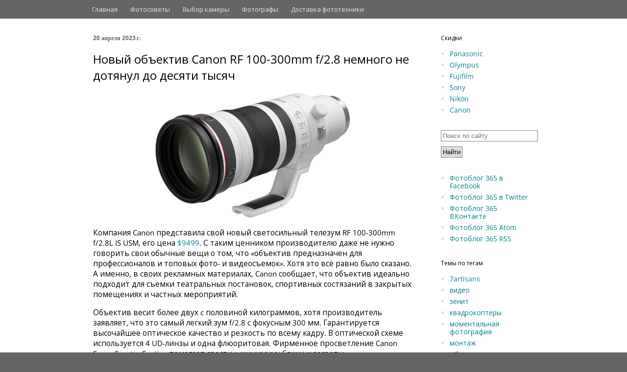

--- FILE ---
content_type: text/html; charset=UTF-8
request_url: https://www.fotoblog365.com/2023/04/canon-rf-100-300mm-f28.html
body_size: 18924
content:
<!DOCTYPE html>
<html class='v2' dir='ltr' lang='ru' xml:lang='ru' xmlns='http://www.w3.org/1999/xhtml' xmlns:b='http://www.google.com/2005/gml/b' xmlns:data='http://www.google.com/2005/gml/data' xmlns:expr='http://www.google.com/2005/gml/expr'>
<head>
<link href='https://www.blogger.com/static/v1/widgets/335934321-css_bundle_v2.css' rel='stylesheet' type='text/css'/>
<meta content='7dfd84d4f0907ddf' name='yandex-verification'/>
<script type='text/javascript'>//<![CDATA[
  cookieOptions = {
    msg: "Наш сайт использует cookies. Просматривая сайт вы соглашаетесь на это.",
    link: "https://www.blogger.com/go/blogspot-cookies",
    close: "Понятно",
    learn: "Подробнее" };
//]]></script>
<!-- TradeDoubler site verification 2863869 -->
<meta content='width=1100' name='viewport'/>
<meta content='ru' http-equiv='Content-Language'/>
<link href='http://www.fotoblog365.com/favicon.ico' rel='shortcut icon'/>
<meta content='text/html; charset=UTF-8' http-equiv='Content-Type'/>
<meta content='blogger' name='generator'/>
<link href='https://www.fotoblog365.com/favicon.ico' rel='icon' type='image/x-icon'/>
<link href='https://www.fotoblog365.com/2023/04/canon-rf-100-300mm-f28.html' rel='canonical'/>
<link rel="alternate" type="application/atom+xml" title="Фотоблог 365 - Atom" href="https://www.fotoblog365.com/feeds/posts/default" />
<link rel="alternate" type="application/rss+xml" title="Фотоблог 365 - RSS" href="https://www.fotoblog365.com/feeds/posts/default?alt=rss" />
<link rel="service.post" type="application/atom+xml" title="Фотоблог 365 - Atom" href="https://www.blogger.com/feeds/686989134264205999/posts/default" />

<link rel="alternate" type="application/atom+xml" title="Фотоблог 365 - Atom" href="https://www.fotoblog365.com/feeds/1839013548578112445/comments/default" />
<!--Can't find substitution for tag [blog.ieCssRetrofitLinks]-->
<link href='https://blogger.googleusercontent.com/img/b/R29vZ2xl/AVvXsEj1s8J7rDdq5evovZZl8aNNPdzaAiygzBO7V_VSDQ_w5-0vKqP2S_MHopEw9-C4OHcycLtZoQjX6v1rauT9_II4GUuQbl26jby0d4xLC9EtGRcQyIMqpnoEnrztCqOhbVzoBtkmeNJX-tCO7W4tMRJgqUaE1UYuNCwAUXgk5xUhnOuW9Nd__BbZayKjjA/s16000/canon100-300-28.jpg' rel='image_src'/>
<meta content='Новый светосильный длиннофокусный ультразум RF 100-300mm f/2.8L IS USM представила компания Canon.' name='description'/>
<meta content='https://www.fotoblog365.com/2023/04/canon-rf-100-300mm-f28.html' property='og:url'/>
<meta content='Новый объектив Canon RF 100-300mm f/2.8 немного не дотянул до десяти тысяч' property='og:title'/>
<meta content='Новый светосильный длиннофокусный ультразум RF 100-300mm f/2.8L IS USM представила компания Canon.' property='og:description'/>
<meta content='https://blogger.googleusercontent.com/img/b/R29vZ2xl/AVvXsEj1s8J7rDdq5evovZZl8aNNPdzaAiygzBO7V_VSDQ_w5-0vKqP2S_MHopEw9-C4OHcycLtZoQjX6v1rauT9_II4GUuQbl26jby0d4xLC9EtGRcQyIMqpnoEnrztCqOhbVzoBtkmeNJX-tCO7W4tMRJgqUaE1UYuNCwAUXgk5xUhnOuW9Nd__BbZayKjjA/w1200-h630-p-k-no-nu/canon100-300-28.jpg' property='og:image'/>
<meta content='18e4859daa' name='verify-admitad'/>
<meta content='700d56e1d0339ded' name='yandex-verification'/>
<link href="//fonts.googleapis.com/css?family=Open+Sans:300,400,600" media="screen" rel="stylesheet" type="text/css">
<title>Новый объектив Canon RF 100-300mm f/2.8 немного не дотянул до десяти тысяч</title>
<style type='text/css'>@font-face{font-family:'Open Sans';font-style:normal;font-weight:400;font-stretch:normal;font-display:swap;src:url(//fonts.gstatic.com/s/opensans/v44/memSYaGs126MiZpBA-UvWbX2vVnXBbObj2OVZyOOSr4dVJWUgsjZ0B4gaVc.ttf)format('truetype');}@font-face{font-family:'Open Sans';font-style:normal;font-weight:700;font-stretch:normal;font-display:swap;src:url(//fonts.gstatic.com/s/opensans/v44/memSYaGs126MiZpBA-UvWbX2vVnXBbObj2OVZyOOSr4dVJWUgsg-1x4gaVc.ttf)format('truetype');}</style>
<style id='page-skin-1' type='text/css'><!--
/*
-----------------------------------------------
Blogger Template Style
Name:     Simple
Designer: Josh Peterson
URL:      www.noaesthetic.com
----------------------------------------------- */
/* Variable definitions
====================
<Variable name="keycolor" description="Main Color" type="color" default="#66bbdd"/>
<Group description="Page Text" selector="body">
<Variable name="body.font" description="Font" type="font"
default="normal normal 12px Arial, Tahoma, Helvetica, FreeSans, sans-serif"/>
<Variable name="body.text.color" description="Text Color" type="color" default="#222222"/>
</Group>
<Group description="Backgrounds" selector=".body-fauxcolumns-outer">
<Variable name="body.background.color" description="Outer Background" type="color" default="#66bbdd"/>
<Variable name="content.background.color" description="Main Background" type="color" default="#ffffff"/>
<Variable name="header.background.color" description="Header Background" type="color" default="transparent"/>
</Group>
<Group description="Links" selector=".main-outer">
<Variable name="link.color" description="Link Color" type="color" default="#2288bb"/>
<Variable name="link.visited.color" description="Visited Color" type="color" default="#888888"/>
<Variable name="link.hover.color" description="Hover Color" type="color" default="#33aaff"/>
</Group>
<Group description="Blog Title" selector=".header h1">
<Variable name="header.font" description="Font" type="font"
default="normal normal 60px Arial, Tahoma, Helvetica, FreeSans, sans-serif"/>
<Variable name="header.text.color" description="Title Color" type="color" default="#3399bb" />
</Group>
<Group description="Blog Description" selector=".header .description">
<Variable name="description.text.color" description="Description Color" type="color"
default="#777777" />
</Group>
<Group description="Tabs Text" selector=".tabs-inner .widget li a">
<Variable name="tabs.font" description="Font" type="font"
default="normal normal 14px Arial, Tahoma, Helvetica, FreeSans, sans-serif"/>
<Variable name="tabs.text.color" description="Text Color" type="color" default="#999999"/>
<Variable name="tabs.selected.text.color" description="Selected Color" type="color" default="#000000"/>
</Group>
<Group description="Tabs Background" selector=".tabs-outer .PageList">
<Variable name="tabs.background.color" description="Background Color" type="color" default="#f5f5f5"/>
<Variable name="tabs.selected.background.color" description="Selected Color" type="color" default="#eeeeee"/>
</Group>
<Group description="Post Title" selector="h3.post-title, .comments h4">
<Variable name="post.title.font" description="Font" type="font"
default="normal normal 22px Arial, Tahoma, Helvetica, FreeSans, sans-serif"/>
</Group>
<Group description="Date Header" selector=".date-header">
<Variable name="date.header.color" description="Text Color" type="color"
default="#000000"/>
<Variable name="date.header.background.color" description="Background Color" type="color"
default="transparent"/>
<Variable name="date.header.font" description="Text Font" type="font"
default="normal bold 11px Arial, Tahoma, Helvetica, FreeSans, sans-serif"/>
<Variable name="date.header.padding" description="Date Header Padding" type="string" default="inherit"/>
<Variable name="date.header.letterspacing" description="Date Header Letter Spacing" type="string" default="inherit"/>
<Variable name="date.header.margin" description="Date Header Margin" type="string" default="inherit"/>
</Group>
<Group description="Post Footer" selector=".post-footer">
<Variable name="post.footer.text.color" description="Text Color" type="color" default="#666666"/>
<Variable name="post.footer.background.color" description="Background Color" type="color"
default="#f9f9f9"/>
<Variable name="post.footer.border.color" description="Shadow Color" type="color" default="#eeeeee"/>
</Group>
<Group description="Gadgets" selector="h2">
<Variable name="widget.title.font" description="Title Font" type="font"
default="normal bold 11px Arial, Tahoma, Helvetica, FreeSans, sans-serif"/>
<Variable name="widget.title.text.color" description="Title Color" type="color" default="#000000"/>
<Variable name="widget.alternate.text.color" description="Alternate Color" type="color" default="#999999"/>
</Group>
<Group description="Images" selector=".main-inner">
<Variable name="image.background.color" description="Background Color" type="color" default="#ffffff"/>
<Variable name="image.border.color" description="Border Color" type="color" default="#eeeeee"/>
<Variable name="image.text.color" description="Caption Text Color" type="color" default="#000000"/>
</Group>
<Group description="Accents" selector=".content-inner">
<Variable name="body.rule.color" description="Separator Line Color" type="color" default="#eeeeee"/>
<Variable name="tabs.border.color" description="Tabs Border Color" type="color" default="rgba(0, 0, 0, 0)"/>
</Group>
<Variable name="body.background" description="Body Background" type="background"
color="#666666" default="$(color) none repeat scroll top left"/>
<Variable name="body.background.override" description="Body Background Override" type="string" default=""/>
<Variable name="body.background.gradient.cap" description="Body Gradient Cap" type="url"
default="url(https://www.blogblog.com/1kt/simple/gradients_light.png)"/>
<Variable name="body.background.gradient.tile" description="Body Gradient Tile" type="url"
default="url(https://www.blogblog.com/1kt/simple/body_gradient_tile_light.png)"/>
<Variable name="content.background.color.selector" description="Content Background Color Selector" type="string" default=".content-inner"/>
<Variable name="content.padding" description="Content Padding" type="length" default="10px" min="0" max="100px"/>
<Variable name="content.padding.horizontal" description="Content Horizontal Padding" type="length" default="0" min="0" max="100px"/>
<Variable name="content.shadow.spread" description="Content Shadow Spread" type="length" default="40px" min="0" max="100px"/>
<Variable name="content.shadow.spread.webkit" description="Content Shadow Spread (WebKit)" type="length" default="5px" min="0" max="100px"/>
<Variable name="content.shadow.spread.ie" description="Content Shadow Spread (IE)" type="length" default="10px" min="0" max="100px"/>
<Variable name="main.border.width" description="Main Border Width" type="length" default="0" min="0" max="10px"/>
<Variable name="header.background.gradient" description="Header Gradient" type="url" default="none"/>
<Variable name="header.shadow.offset.left" description="Header Shadow Offset Left" type="length" default="-1px" min="-50px" max="50px"/>
<Variable name="header.shadow.offset.top" description="Header Shadow Offset Top" type="length" default="-1px" min="-50px" max="50px"/>
<Variable name="header.shadow.spread" description="Header Shadow Spread" type="length" default="1px" min="0" max="100px"/>
<Variable name="header.padding" description="Header Padding" type="length" default="30px" min="0" max="100px"/>
<Variable name="header.border.size" description="Header Border Size" type="length" default="1px" min="0" max="10px"/>
<Variable name="header.bottom.border.size" description="Header Bottom Border Size" type="length" default="0" min="0" max="10px"/>
<Variable name="header.border.horizontalsize" description="Header Horizontal Border Size" type="length" default="0" min="0" max="10px"/>
<Variable name="description.text.size" description="Description Text Size" type="string" default="140%"/>
<Variable name="tabs.margin.top" description="Tabs Margin Top" type="length" default="0" min="0" max="100px"/>
<Variable name="tabs.margin.side" description="Tabs Side Margin" type="length" default="30px" min="0" max="100px"/>
<Variable name="tabs.background.gradient" description="Tabs Background Gradient" type="url"
default="url(https://www.blogblog.com/1kt/simple/gradients_light.png)"/>
<Variable name="tabs.border.width" description="Tabs Border Width" type="length" default="1px" min="0" max="10px"/>
<Variable name="tabs.bevel.border.width" description="Tabs Bevel Border Width" type="length" default="1px" min="0" max="10px"/>
<Variable name="post.margin.bottom" description="Post Bottom Margin" type="length" default="25px" min="0" max="100px"/>
<Variable name="image.border.small.size" description="Image Border Small Size" type="length" default="2px" min="0" max="10px"/>
<Variable name="image.border.large.size" description="Image Border Large Size" type="length" default="5px" min="0" max="10px"/>
<Variable name="page.width.selector" description="Page Width Selector" type="string" default=".region-inner"/>
<Variable name="page.width" description="Page Width" type="string" default="auto"/>
<Variable name="main.section.margin" description="Main Section Margin" type="length" default="15px" min="0" max="100px"/>
<Variable name="main.padding" description="Main Padding" type="length" default="15px" min="0" max="100px"/>
<Variable name="main.padding.top" description="Main Padding Top" type="length" default="30px" min="0" max="100px"/>
<Variable name="main.padding.bottom" description="Main Padding Bottom" type="length" default="30px" min="0" max="100px"/>
<Variable name="paging.background"
color="#ffffff"
description="Background of blog paging area" type="background"
default="transparent none no-repeat scroll top center"/>
<Variable name="footer.bevel" description="Bevel border length of footer" type="length" default="0" min="0" max="10px"/>
<Variable name="mobile.background.overlay" description="Mobile Background Overlay" type="string"
default="transparent none repeat scroll top left"/>
<Variable name="mobile.background.size" description="Mobile Background Size" type="string" default="auto"/>
<Variable name="mobile.button.color" description="Mobile Button Color" type="color" default="#ffffff" />
<Variable name="startSide" description="Side where text starts in blog language" type="automatic" default="left"/>
<Variable name="endSide" description="Side where text ends in blog language" type="automatic" default="right"/>
*/
/* Content
----------------------------------------------- */
body {
font: normal normal 14px Open Sans;
color: #000000;
background: #666666 none no-repeat scroll center center;
padding: 0 0 0 0;
background-attachment: scroll;
}
html body .content-outer {
min-width: 0;
max-width: 100%;
width: 100%;
}
h2 {
font-size: 22px;
}
a:link {
text-decoration:none;
color: #00818b;
}
a:visited {
text-decoration:none;
color: #00818b;
}
a:hover {
text-decoration:underline;
color: #00aa8f;
}
.body-fauxcolumn-outer .fauxcolumn-inner {
background: transparent none repeat scroll top left;
_background-image: none;
}
.body-fauxcolumn-outer .cap-top {
position: absolute;
z-index: 1;
height: 400px;
width: 100%;
}
.body-fauxcolumn-outer .cap-top .cap-left {
width: 100%;
background: transparent none repeat-x scroll top left;
_background-image: none;
}
.content-outer {
-moz-box-shadow: 0 0 0 rgba(0, 0, 0, .15);
-webkit-box-shadow: 0 0 0 rgba(0, 0, 0, .15);
-goog-ms-box-shadow: 0 0 0 #333333;
box-shadow: 0 0 0 rgba(0, 0, 0, .15);
margin-bottom: 1px;
}
.content-inner {
padding: 0 0;
}
.main-outer, .footer-outer {
background-color: #ffffff;
}
/* Header
----------------------------------------------- */
.header-outer {
background: #666666 none repeat-x scroll 0 -400px;
_background-image: none;
text-color:f9f9f9;
}
.Header h1 {
font: normal normal 30px Open Sans;
color: #222222;
text-shadow: 0 0 0 rgba(0, 0, 0, .2);
display:none;
}
.Header h1 a {
color: #222222;
}
.Header .description {
font-size: 200%;
color: #444444;
display:none;
}
.header-inner .Header .titlewrapper {
padding: 22px 30px;
padding:0px 0px 0px 30px;
}
.header-inner .Header .descriptionwrapper {
padding: 0 30px;
padding:0px;
margin: 0px;
}
body .navbar{
height:auto;
}
/* Tabs
----------------------------------------------- */
.tabs-inner .section:first-child {
border-top: 0 solid rgba(0, 0, 0, 0);
}
.tabs-inner .section:first-child ul {
margin-top: -0;
border-top: 0 solid rgba(0, 0, 0, 0);
border-left: 0 solid rgba(0, 0, 0, 0);
border-right: 0 solid rgba(0, 0, 0, 0);
}
.tabs-inner .widget ul {
background: transparent none repeat-x scroll 0 -800px;
_background-image: none;
border-bottom: 0 solid rgba(0, 0, 0, 0);
margin-top: 0;
margin-left: -0;
margin-right: -0;
}
.tabs-inner .widget li a {
display: inline-block;
padding: .6em 1em;
font: normal normal 16px Open Sans;
color: #222222;
border-left: 0 solid #ffffff;
border-right: 0 solid rgba(0, 0, 0, 0);
font-size:13px;
color:#e5e5e5;
padding-top:10px;
padding-bottom:10px;
/*border-bottom: 3px solid #666666;*/
}
.tabs-inner .widget li:first-child a {
border-left: none;
}
.tabs-inner .widget li.selected a, .tabs-inner .widget li a:hover {
color: #00aa8f;
background-color: transparent;
text-decoration: none;
}
/* MY STYLE */
.column-right-outer .widget ul{
color:#ddd;
}
.tabs-inner .widget li.selected a{
color:#ffffff;
padding-bottom:7px;
border-bottom: 3px solid white;
}
.tabs-inner .widget li a:hover{
color:#ffffff;
}
/* Columns
----------------------------------------------- */
.main-outer {
border-top: 1px solid rgba(0, 0, 0, 0);
}
.fauxcolumn-left-outer .fauxcolumn-inner {
border-right: 1px solid rgba(0, 0, 0, 0);
}
.fauxcolumn-right-outer .fauxcolumn-inner {
border-left: 1px solid rgba(0, 0, 0, 0);
}
/* Headings
----------------------------------------------- */
div.widget > h2,
div.widget h2.title {
margin: 0 0 1em 0;
font: normal normal 12px Open Sans;
color: #000000;
}
/* Widgets
----------------------------------------------- */
.widget .zippy {
color: #999999;
text-shadow: 2px 2px 1px rgba(0, 0, 0, .1);
}
.widget .popular-posts ul {
list-style: none;
}
/* Posts
----------------------------------------------- */
h2.date-header {
font: normal bold 12px Open Sans;
}
.date-header span {
background-color: transparent;
color: #666666;
padding: inherit;
letter-spacing: inherit;
margin: inherit;
}
.main-inner {
padding-top: 30px;
padding-bottom: 30px;
}
.main-inner .column-center-inner {
padding: 0 15px;
}
.main-inner .column-center-inner .section {
margin: 0 15px;
}
.post {
margin: 0 0 25px 0;
}
h3.post-title, .comments h4 {
font: normal normal 24px Open Sans;
margin: .75em 0 0;
}
.post-body {
font-size: 110%;
line-height: 1.4;
position: relative;
}
.post-body img, .post-body .tr-caption-container, .Profile img, .Image img,
.BlogList .item-thumbnail img {
padding: 2px;
background: rgba(0, 0, 0, 0);
border: 1px solid rgba(0, 0, 0, 0);
-moz-box-shadow: 1px 1px 5px rgba(0, 0, 0, .1);
-webkit-box-shadow: 1px 1px 5px rgba(0, 0, 0, .1);
box-shadow: 1px 1px 5px rgba(0, 0, 0, .1);
}
.post-body img, .post-body .tr-caption-container {
padding: 5px;
}
.post-body .tr-caption-container {
color: #000000;
}
.post-body .tr-caption-container img {
padding: 0;
background: transparent;
border: none;
-moz-box-shadow: 0 0 0 rgba(0, 0, 0, .1);
-webkit-box-shadow: 0 0 0 rgba(0, 0, 0, .1);
box-shadow: 0 0 0 rgba(0, 0, 0, .1);
}
.post-header {
margin: 0 0 1.5em;
line-height: 1.6;
font-size: 90%;
}
.post-footer {
margin: 20px -2px 0;
padding: 5px 10px;
color: #444444;
background-color: rgba(0, 0, 0, 0);
border-bottom: 1px solid rgba(0, 0, 0, 0);
line-height: 1.6;
font-size: 90%;
}
#comments .comment-author {
padding-top: 1.5em;
border-top: 1px solid rgba(0, 0, 0, 0);
background-position: 0 1.5em;
}
#comments .comment-author:first-child {
padding-top: 0;
border-top: none;
}
.avatar-image-container {
margin: .2em 0 0;
}
#comments .avatar-image-container img {
border: 1px solid rgba(0, 0, 0, 0);
}
/* Comments
----------------------------------------------- */
.comments .comments-content .icon.blog-author {
background-repeat: no-repeat;
background-image: url([data-uri]);
}
.comments .comments-content .loadmore a {
border-top: 1px solid #999999;
border-bottom: 1px solid #999999;
}
.comments .comment-thread.inline-thread {
background-color: rgba(0, 0, 0, 0);
}
.comments .continue {
border-top: 2px solid #999999;
}
/* Accents
---------------------------------------------- */
.section-columns td.columns-cell {
border-left: 1px solid rgba(0, 0, 0, 0);
}
.blog-pager {
background: transparent none no-repeat scroll top center;
}
.blog-pager-older-link, .home-link,
.blog-pager-newer-link {
background-color: #ffffff;
padding: 5px;
}
.footer-outer {
border-top: 0 dashed #bbbbbb;
}
/* Mobile
----------------------------------------------- */
body.mobile  {
background-size: auto;
}
.mobile .body-fauxcolumn-outer {
background: transparent none repeat scroll top left;
}
.mobile .body-fauxcolumn-outer .cap-top {
background-size: 100% auto;
}
.mobile .content-outer {
-webkit-box-shadow: 0 0 3px rgba(0, 0, 0, .15);
box-shadow: 0 0 3px rgba(0, 0, 0, .15);
}
.mobile .tabs-inner .widget ul {
margin-left: 0;
margin-right: 0;
}
.mobile .post {
margin: 0;
}
.mobile .main-inner .column-center-inner .section {
margin: 0;
}
.mobile .date-header span {
padding: 0.1em 10px;
margin: 0 -10px;
}
.mobile h3.post-title {
margin: 0;
}
.mobile .blog-pager {
background: transparent none no-repeat scroll top center;
}
.mobile .footer-outer {
border-top: none;
}
.mobile .main-inner, .mobile .footer-inner {
background-color: #ffffff;
}
.mobile-index-contents {
color: #000000;
}
.mobile-link-button {
background-color: #00818b;
}
.mobile-link-button a:link, .mobile-link-button a:visited {
color: #ffffff;
}
.mobile .tabs-inner .section:first-child {
border-top: none;
}
.mobile .tabs-inner .PageList .widget-content {
background-color: transparent;
color: #00aa8f;
border-top: 0 solid rgba(0, 0, 0, 0);
border-bottom: 0 solid rgba(0, 0, 0, 0);
}
.mobile .tabs-inner .PageList .widget-content .pagelist-arrow {
border-left: 1px solid rgba(0, 0, 0, 0);
}
.post-footer{
margin:0em;
padding:0em;
}
.post-outer{
margin-bottom:4em;
}
.post-body img{
padding:0em;
border:none;
box-shadow:none;
}
.post-body h2,
.post-body h3{
padding-bottom:0.5em;
}
.post-body ul li{
padding-bottom:0.15em !important;
padding-top:0.15em !important;
}
#comment-editor, #f365-comment-form iframe{
height:250px !important;
/*
background:#fff;
box-sizing:border-box;
padding:0em;
overflow:hidden;*/
}
.comments .comments-content .comment-content{
text-align:left !important;
}
/*********************  f365 *********************/
.post-body .f365{
font-family:"Open Sans", Tahoma, Arial, sans-serif;
padding:0px;
margin:1.8em auto 1.8em auto;
text-align:center;
font-size: 		15.4px;
}
.post-body .f365:after{
visibility:	hidden;
display:	block;
font-size:	0;
content:	" ";
clear:		both;
height:		0;
}
.post-body .f365 a{
position:relative;
text-decoration:none;
color:white;
font-size:15px;
display:inline-block;
text-align:center;
width:86px;
height:86px;
-webkit-border-radius: 25px 10px 25px 10px;
-moz-border-radius: 25px 10px 25px 10px;
border-radius: 25px 10px 25px 10px;
background-color:#095788;
margin-right:0.5em;
margin-left:0.5em;
margin-bottom:1em;
white-space:nowrap;
}
.post-body .f365tight a{
margin-right:0.1em !important;
margin-left:0.1em !important;
}
.post-body .f365 a:hover{
filter: contrast(120%)  brightness(110%);
}
.post-body .f365 a:after{
display:	block;
content:	" ";
clear:		both;
width:74px;
height:74px;
-webkit-border-radius: 21px 8px 21px 8px;
-moz-border-radius: 21px 8px 21px 8px;
border-radius: 22px 8px 22px 8px;
border:1px solid #FFFFFF;
background-color:none;
position:absolute;
top:5px;
left:5px
}
.post-body .f365 a:before{
display:	block;
content:	" ";
clear:		both;
width:74px;
height:74px;
-webkit-border-radius: 21px 8px 21px 8px;
-moz-border-radius: 21px 8px 21px 8px;
border-radius: 22px 8px 22px 8px;
border:1px solid #FFFFFF;
background-color:none;
position:absolute;
top:5px;
left:5px
}
.post-body .f365 a i,
.post-body .f365 a b{
font-size:22px;
display:block;
font-style:normal;
font-weight:300;
position:relative;
top:17px;
position:absolute;
top:38px;
left:50%;
transform:translate(-50%,0%);
-o-transform:translate(-50%,0%);
}
.post-body .f365 a i{
font-size:15px;
top:16px;
}
.post-body .f365 a[href*="click.dji"]{
background-color:#0087d0;
}
.post-body .f365 a[href*="adorama"]{
background-color:#095788;
}
.post-body .f365 a[href*="amazon"],
.post-body .f365 a[href*="amzn"]
{
background-color:#ed8e00;
}
.post-body .f365 a[href*="amazon"] sup,
.post-body .f365 a[href*="amzn"] sup
{
font-size:10px;
}
.post-body .f365 a[href*="bhphotovideo"]{
background-color:#a62416;
}
.post-body .f365 a.aliexpress,
.post-body .f365 a[href*="s.click.alie"],
.post-body .f365 a[href*="alitems.com"],
.post-body .f365 a[href*="ali.pub"],
.post-body .f365 a[href*="ali.click"],
.post-body .f365 a[href*="alli.pub"],
.post-body .f365 a[href*="buyeasy"]{
background-color:#b51d49;
}
.post-body .f365 a[href*="venuslens"]{
background-color:#1a7eb6;
}
.post-body .f365 a.ozon{
background-color:#1d8bc8;
background-color:#1a7eb6;
}
.post-body .f365 a.yandex{
background-color:#fc3f1d;
}
.post-body .f365 a.eldorado{
background-color:#72ab2e;
}
.post-body .f365 a.mvideo{
background-color:#d91d1d;
}
.post-body .f365 a.panasonic{
background-color:#257cec;
}
.post-body .f365 a.svyaznoy{
background-color:#95327e;
}
.post-body .f365 a.rozetka{
background-color:#249b44;
}
.post-body .f365 a.euroset{
background-color:#fcb80f;
}
.post-body .f365 a.eldorado i{
letter-spacing:-0.5px;
}
.post-body .f365 a.gearbest{
background-color:#F1BF07;
}
.post-body .f365 a.yandex b,
.post-body .f365 a.panasonic b,
.post-body .f365 a.eldorado b,
.post-body .f365 a.euroset b,
.post-body .f365 a.rozetka b,
.post-body .f365 a.svyaznoy b,
.post-body .f365 a.ozon b,
.post-body .f365 a.mvideo b{
font-size:18px;
top:15px;
position:absolute;
top:35px;
left:50%;
transform:translate(-50%,0%);
-o-transform:translate(-50%,0%);
}
.post-body .f365 a.yandex b:after,
.post-body .f365 a.panasonic b:after,
.post-body .f365 a.eldorado b:after,
.post-body .f365 a.euroset b:after,
.post-body .f365 a.rozetka b:after,
.post-body .f365 a.svyaznoy b:after,
.post-body .f365 a.ozon b:after,
.post-body .f365 a.mvideo b:after{
content:	"руб.";
clear:		both;
font-size:	14px;
display:block;
position:absolute;
top:20px;
left:50%;
transform:translate(-40%,0%);
-o-transform:translate(-40%,0%);
}
.post-body .f365 a.rozetka b:after{
content:	"грн.";
}
.post-body .f365> b{
font-size:15px;
font-weight:400;
display:block;
}
.post-body .f365> i{
font-size:17px;
font-weight:600;
font-style:normal;
}
/*********************** f365 ********************************/

--></style>
<style id='template-skin-1' type='text/css'><!--
body {
min-width: 960px;
}
.content-outer, .content-fauxcolumn-outer, .region-inner {
min-width: 960px;
max-width: 960px;
_width: 960px;
}
.main-inner .columns {
padding-left: 0;
padding-right: 250px;
}
.main-inner .fauxcolumn-center-outer {
left: 0;
right: 250px;
/* IE6 does not respect left and right together */
_width: expression(this.parentNode.offsetWidth -
parseInt("0") -
parseInt("250px") + 'px');
}
.main-inner .fauxcolumn-left-outer {
width: 0;
}
.main-inner .fauxcolumn-right-outer {
width: 250px;
}
.main-inner .column-left-outer {
width: 0;
right: 100%;
margin-left: -0;
}
.main-inner .column-right-outer {
width: 250px;
margin-right: -250px;
}
#layout {
min-width: 0;
}
#layout .content-outer {
min-width: 0;
width: 800px;
}
#layout .region-inner {
min-width: 0;
width: auto;
}
body#layout div.add_widget {
padding: 8px;
}
body#layout div.add_widget a {
margin-left: 32px;
}
--></style>
<script type='text/javascript'>
        (function(i,s,o,g,r,a,m){i['GoogleAnalyticsObject']=r;i[r]=i[r]||function(){
        (i[r].q=i[r].q||[]).push(arguments)},i[r].l=1*new Date();a=s.createElement(o),
        m=s.getElementsByTagName(o)[0];a.async=1;a.src=g;m.parentNode.insertBefore(a,m)
        })(window,document,'script','https://www.google-analytics.com/analytics.js','ga');
        ga('create', 'UA-18494394-27', 'auto', 'blogger');
        ga('blogger.send', 'pageview');
      </script>
<meta content='4df1ce2fec20d342' name='yandex-verification'/>
<link href='https://www.blogger.com/dyn-css/authorization.css?targetBlogID=686989134264205999&amp;zx=b43f0ee1-c2dc-4d23-8b6b-ccfdb575b744' media='none' onload='if(media!=&#39;all&#39;)media=&#39;all&#39;' rel='stylesheet'/><noscript><link href='https://www.blogger.com/dyn-css/authorization.css?targetBlogID=686989134264205999&amp;zx=b43f0ee1-c2dc-4d23-8b6b-ccfdb575b744' rel='stylesheet'/></noscript>
<meta name='google-adsense-platform-account' content='ca-host-pub-1556223355139109'/>
<meta name='google-adsense-platform-domain' content='blogspot.com'/>

<!-- data-ad-client=ca-pub-5923645428320927 -->

</head>
<body class='loading'>
<!-- Yandex.Metrika counter -->
<script type='text/javascript'>
    (function (d, w, c) {
        (w[c] = w[c] || []).push(function() {
            try {
                w.yaCounter37583720 = new Ya.Metrika({
                    id:37583720,
                    clickmap:true,
                    trackLinks:true,
                    accurateTrackBounce:true
                });
            } catch(e) { }
        });

        var n = d.getElementsByTagName("script")[0],
            s = d.createElement("script"),
            f = function () { n.parentNode.insertBefore(s, n); };
        s.type = "text/javascript";
        s.async = true;
        s.src = "https://mc.yandex.ru/metrika/watch.js";

        if (w.opera == "[object Opera]") {
            d.addEventListener("DOMContentLoaded", f, false);
        } else { f(); }
    })(document, window, "yandex_metrika_callbacks");
</script>
<noscript><div><img alt='' src='https://mc.yandex.ru/watch/37583720' style='position:absolute; left:-9999px;'/></div></noscript>
<!-- /Yandex.Metrika counter -->
<div class='navbar no-items section' id='navbar' name='Панель навигации'>
</div>
<div class='body-fauxcolumns'>
<div class='fauxcolumn-outer body-fauxcolumn-outer'>
<div class='cap-top'>
<div class='cap-left'></div>
<div class='cap-right'></div>
</div>
<div class='fauxborder-left'>
<div class='fauxborder-right'></div>
<div class='fauxcolumn-inner'>
</div>
</div>
<div class='cap-bottom'>
<div class='cap-left'></div>
<div class='cap-right'></div>
</div>
</div>
</div>
<div class='content'>
<div class='content-fauxcolumns'>
<div class='fauxcolumn-outer content-fauxcolumn-outer'>
<div class='cap-top'>
<div class='cap-left'></div>
<div class='cap-right'></div>
</div>
<div class='fauxborder-left'>
<div class='fauxborder-right'></div>
<div class='fauxcolumn-inner'>
</div>
</div>
<div class='cap-bottom'>
<div class='cap-left'></div>
<div class='cap-right'></div>
</div>
</div>
</div>
<div class='content-outer'>
<div class='content-cap-top cap-top'>
<div class='cap-left'></div>
<div class='cap-right'></div>
</div>
<div class='fauxborder-left content-fauxborder-left'>
<div class='fauxborder-right content-fauxborder-right'></div>
<div class='content-inner'>
<header>
<div class='header-outer'>
<div class='header-cap-top cap-top'>
<div class='cap-left'></div>
<div class='cap-right'></div>
</div>
<div class='fauxborder-left header-fauxborder-left'>
<div class='fauxborder-right header-fauxborder-right'></div>
<div class='region-inner header-inner'>
<div class='header section' id='header' name='Заголовок'><div class='widget Header' data-version='1' id='Header1'>
<div id='header-inner'>
<div class='titlewrapper'>
<h1 class='title'>
<a href='/'>Фотоблог 365</a>
</h1>
</div>
<div class='descriptionwrapper'>
<p class='description'><span>
</span></p>
</div>
</div>
</div></div>
</div>
</div>
<div class='header-cap-bottom cap-bottom'>
<div class='cap-left'></div>
<div class='cap-right'></div>
</div>
</div>
</header>
<div class='tabs-outer'>
<div class='tabs-cap-top cap-top'>
<div class='cap-left'></div>
<div class='cap-right'></div>
</div>
<div class='fauxborder-left tabs-fauxborder-left'>
<div class='fauxborder-right tabs-fauxborder-right'></div>
<div class='region-inner tabs-inner'>
<div class='tabs section' id='crosscol' name='Поперечный столбец'><div class='widget PageList' data-version='1' id='PageList1'>
<div class='widget-content'>
<ul>
<li>
<a href='https://www.fotoblog365.com/'>Главная</a>
</li>
<li>
<a href='http://www.fotoblog365.com/p/blog-page.html'>Фотосоветы</a>
</li>
<li>
<a href='https://www.fotoblog365.com/p/blog-page_10.html'>Выбор камеры</a>
</li>
<li>
<a href='http://www.fotoblog365.com/search/label/%D1%84%D0%BE%D1%82%D0%BE%D0%B3%D1%80%D0%B0%D1%84%D1%8B'>Фотографы</a>
</li>
<li>
<a href='http://www.fotoblog365.com/2016/09/b-adorama.html'>Доставка фототехники</a>
</li>
</ul>
<div class='clear'></div>
</div>
</div></div>
<div class='tabs no-items section' id='crosscol-overflow' name='Cross-Column 2'></div>
</div>
</div>
<div class='tabs-cap-bottom cap-bottom'>
<div class='cap-left'></div>
<div class='cap-right'></div>
</div>
</div>
<div class='main-outer'>
<div class='main-cap-top cap-top'>
<div class='cap-left'></div>
<div class='cap-right'></div>
</div>
<div class='fauxborder-left main-fauxborder-left'>
<div class='fauxborder-right main-fauxborder-right'></div>
<div class='region-inner main-inner'>
<div class='columns fauxcolumns'>
<div class='fauxcolumn-outer fauxcolumn-center-outer'>
<div class='cap-top'>
<div class='cap-left'></div>
<div class='cap-right'></div>
</div>
<div class='fauxborder-left'>
<div class='fauxborder-right'></div>
<div class='fauxcolumn-inner'>
</div>
</div>
<div class='cap-bottom'>
<div class='cap-left'></div>
<div class='cap-right'></div>
</div>
</div>
<div class='fauxcolumn-outer fauxcolumn-left-outer'>
<div class='cap-top'>
<div class='cap-left'></div>
<div class='cap-right'></div>
</div>
<div class='fauxborder-left'>
<div class='fauxborder-right'></div>
<div class='fauxcolumn-inner'>
</div>
</div>
<div class='cap-bottom'>
<div class='cap-left'></div>
<div class='cap-right'></div>
</div>
</div>
<div class='fauxcolumn-outer fauxcolumn-right-outer'>
<div class='cap-top'>
<div class='cap-left'></div>
<div class='cap-right'></div>
</div>
<div class='fauxborder-left'>
<div class='fauxborder-right'></div>
<div class='fauxcolumn-inner'>
</div>
</div>
<div class='cap-bottom'>
<div class='cap-left'></div>
<div class='cap-right'></div>
</div>
</div>
<!-- corrects IE6 width calculation -->
<div class='columns-inner'>
<div class='column-center-outer'>
<div class='column-center-inner'>
<div class='main section' id='main' name='Основной'><div class='widget Blog' data-version='1' id='Blog1'>
<div class='blog-posts hfeed'>

          <div class="date-outer">
        
<h2 class='date-header'><span>20 апреля 2023&#8239;г.</span></h2>

          <div class="date-posts">
        
<div class='post-outer'>
<div class='post hentry uncustomized-post-template' itemprop='blogPost' itemscope='itemscope' itemtype='http://schema.org/BlogPosting'>
<meta content='https://blogger.googleusercontent.com/img/b/R29vZ2xl/AVvXsEj1s8J7rDdq5evovZZl8aNNPdzaAiygzBO7V_VSDQ_w5-0vKqP2S_MHopEw9-C4OHcycLtZoQjX6v1rauT9_II4GUuQbl26jby0d4xLC9EtGRcQyIMqpnoEnrztCqOhbVzoBtkmeNJX-tCO7W4tMRJgqUaE1UYuNCwAUXgk5xUhnOuW9Nd__BbZayKjjA/s16000/canon100-300-28.jpg' itemprop='image_url'/>
<meta content='686989134264205999' itemprop='blogId'/>
<meta content='1839013548578112445' itemprop='postId'/>
<meta content='@fotoblog365' name='twitter:site'/>
<meta content='@fotoblog365' name='twitter:creator'/>
<meta content='summary_large_image' name='twitter:card'/>
<meta content='https://blogger.googleusercontent.com/img/b/R29vZ2xl/AVvXsEj1s8J7rDdq5evovZZl8aNNPdzaAiygzBO7V_VSDQ_w5-0vKqP2S_MHopEw9-C4OHcycLtZoQjX6v1rauT9_II4GUuQbl26jby0d4xLC9EtGRcQyIMqpnoEnrztCqOhbVzoBtkmeNJX-tCO7W4tMRJgqUaE1UYuNCwAUXgk5xUhnOuW9Nd__BbZayKjjA/s16000/canon100-300-28.jpg' name='twitter:image'/>
<meta content='Новый объектив Canon RF 100-300mm f/2.8 немного не дотянул до десяти тысяч' name='twitter:title'/>
<meta content='Новый светосильный длиннофокусный ультразум RF 100-300mm f/2.8L IS USM представила компания Canon.' name='twitter:description'/>
<div class='hentry-extra' style='display:none'>
<span class='updated' datetime='2023-04-20T23:14:00+06:00'>2023-04-20T23:14:00+06:00</span>
<span class='author vcard'>
<span class='fn'>Евгений</span>
<span class='org'>www.fotoblog365.com</span>
</span>
</div>
<a name='1839013548578112445'></a>
<h3 class='post-title entry-title' itemprop='name'>
Новый объектив Canon RF 100-300mm f/2.8 немного не дотянул до десяти тысяч
</h3>
<div class='post-header'>
<div class='post-header-line-1'></div>
</div>
<div class='post-body entry-content' id='post-body-1839013548578112445' itemprop='articleBody'>
<div class="separator" style="clear: both; text-align: center;"><a href="https://blogger.googleusercontent.com/img/b/R29vZ2xl/AVvXsEj1s8J7rDdq5evovZZl8aNNPdzaAiygzBO7V_VSDQ_w5-0vKqP2S_MHopEw9-C4OHcycLtZoQjX6v1rauT9_II4GUuQbl26jby0d4xLC9EtGRcQyIMqpnoEnrztCqOhbVzoBtkmeNJX-tCO7W4tMRJgqUaE1UYuNCwAUXgk5xUhnOuW9Nd__BbZayKjjA/s1720/canon100-300-28.jpg"><img alt="Объектив Canon RF 100-300mm f/2.8L IS USM" border="0" data-original-height="968" data-original-width="1720" src="https://blogger.googleusercontent.com/img/b/R29vZ2xl/AVvXsEj1s8J7rDdq5evovZZl8aNNPdzaAiygzBO7V_VSDQ_w5-0vKqP2S_MHopEw9-C4OHcycLtZoQjX6v1rauT9_II4GUuQbl26jby0d4xLC9EtGRcQyIMqpnoEnrztCqOhbVzoBtkmeNJX-tCO7W4tMRJgqUaE1UYuNCwAUXgk5xUhnOuW9Nd__BbZayKjjA/s16000/canon100-300-28.jpg" width="70%" /></a></div><p>Компания Canon представила свой новый светосильный телезум RF 100-300mm f/2.8L IS USM, его цена <a href="https://www.bhphotovideo.com/c/product/1762615-REG/canon_rf_100_300mm_f_2_8_l.html/BI/20265/KBID/14671/BI/20265/KBID/14671" rel="nofollow">$9499</a>. С таким ценником производителю даже не нужно говорить свои обычные вещи о том, что &#171;объектив предназначен для профессионалов и топовых фото- и видеосъемок&#187;. Хотя это всё равно было сказано. А именно, в своих рекламных материалах, Canon сообщает, что объектив идеально подходит для съемки театральных постановок, спортивных состязаний в закрытых помещениях и частных мероприятий.</p><a name="more"></a><p>Объектив весит более двух c половиной килограммов, хотя производитель заявляет, что это самый легкий зум f/2.8 с фокусным 300 мм. Гарантируется высочайшее оптическое качество и резкость по всему кадру. В оптической схеме используется 4 UD-линзы и одна флюоритовая. Фирменное просветление Canon Super Spectra Coating помогает свести к минимуму блики и засветы.</p><iframe allow="accelerometer; autoplay; clipboard-write; encrypted-media; gyroscope; picture-in-picture" allowfullscreen="true" frameborder="0" height="366" src="https://www.youtube.com/embed/6DkWvFzfCgs?feature=oembed" width="650"></iframe><p>Представители Canon сообщают, что RF 100-300mm f/2.8L IS USM представляет собой эволюции старого объектива Canon EF 300mm f/2.8L IS II USM, который все еще можно купить за $6100. Конечно, новый объектив имеет совершенно другую оптическую схему, в которой используется 23 элемента в 18 группах, что заметно больше, чем 16 элементов в 12 группах, в старом фиксе.</p><p>Имея вес в 2.6 килограмма, новинка не будет казаться легкой, хотя лишь немного тяжелей объектива&nbsp; EF 300mm f/2.8L IS II USM, который весит 2.3 кг. Это весьма значительное достижение &#8212; добавить универсальности с помощью незначительного увеличения веса. И, конечно, это не могло не привести к увеличению цены, которая в полтора раза выше длиннофокусного фикса.</p><div class="separator" style="clear: both; text-align: center;"><a href="https://blogger.googleusercontent.com/img/b/R29vZ2xl/AVvXsEh7rVu3qOdTQlKal__63hPnv2fTG2elciz8v3NDFJauLbdxQ6XKsGNaIY9undOXIQ-qRItT6P1oHYG4kE5R4U4RV1XbsFjK37HlK0xZiJkFL0J8SoQkbCCZRuN80WX8E4FKInvYsTSgKEkPgcJS2uVM2pvhr_SuOsDWu-KV3UYxb6TTWbR3tysfyPxA_A/s1363/canon100-300-28-inside.jpg"><img alt="Объектив Canon RF 100-300mm f/2.8L IS USM в разрезе" border="0" data-original-height="767" data-original-width="1363" src="https://blogger.googleusercontent.com/img/b/R29vZ2xl/AVvXsEh7rVu3qOdTQlKal__63hPnv2fTG2elciz8v3NDFJauLbdxQ6XKsGNaIY9undOXIQ-qRItT6P1oHYG4kE5R4U4RV1XbsFjK37HlK0xZiJkFL0J8SoQkbCCZRuN80WX8E4FKInvYsTSgKEkPgcJS2uVM2pvhr_SuOsDWu-KV3UYxb6TTWbR3tysfyPxA_A/s16000/canon100-300-28-inside.jpg" width="70%" /></a></div><p>Объектив RF 100-300mm f/2.8L IS USM оснащается двумя моторами автофокуса, которые, по словам Canon, обеспечивают &#171;невероятную скорость и точность фокусировки&#187;. Заявляется, что скорость и точность сохраняется на всем диапазоне фокусных расстояний.</p><p>Оптическая стабилизация в новом объективе реализована на приличном уровне, заявлено до 5.5 ступеней. Оптическая стабилизация может работать в паре со сдвигом сенсора, повышая уровень стабилизации до 6 ступеней. Получается, что несмотря на длинное фокусное расстояние, съемка с рук будет не слишком сложным делом.</p><br /><h3 style="text-align: left;">Характеристики Canon RF 100-300mm f/2.8L IS USM</h3><ul style="text-align: left;"><li>Крепление: Canon RF</li><li>Формат: 36 x 24 мм</li><li>Оптическая схема: 22 элементов в 18 группах</li><li>Угол обзора: 24&#176;&#8211;8&#176;15'</li><li>Диафрагма: f/2.8-f/22, 9 лепестков</li><li>МДФ: 1.8 м</li><li>Максимальное увеличение: 0.06x (100 мм), 0.16x (300 мм)</li><li>Стабилизация: 5.5 ступеней (оптическая)</li><li>Фильтры: 112 мм</li><li>Вес: 2650 г</li><li>Габариты: 128mm x 323.4 мм</li><li>Цена: <a href="https://www.bhphotovideo.com/c/product/1762615-REG/canon_rf_100_300mm_f_2_8_l.html/BI/20265/KBID/14671/BI/20265/KBID/14671" rel="nofollow">$9499</a></li></ul><br /><p>Купить объектив Canon RF 100-300mm f/2.8L IS USM уже можно по предзаказу в крупных онлайн-магазинах <a href="https://adorama.evyy.net/c/265962/51926/1036?u=www.adorama.com/ca100300.html" rel="nofollow">Adorama</a> и <a href="https://www.bhphotovideo.com/c/product/1762615-REG/canon_rf_100_300mm_f_2_8_l.html/BI/20265/KBID/14671/BI/20265/KBID/14671" rel="nofollow">B&amp;H</a>. Цена $9499.</p><div class="f365" title="Купить Canon RF 100-300mm f/2.8L IS USM">
<i>Canon RF 100-300mm f/2.8L IS USM</i><br />
<br />
<a href="https://adorama.evyy.net/c/265962/51926/1036?u=www.adorama.com/ca100300.html" rel="nofollow"><i>Adorama</i><b>$9499</b></a>
<a href="https://www.bhphotovideo.com/c/product/1762615-REG/canon_rf_100_300mm_f_2_8_l.html/BI/20265/KBID/14671/BI/20265/KBID/14671" rel="nofollow"><i>B&amp;H</i><b>$9499</b></a>
</div><iframe allow="accelerometer; autoplay; clipboard-write; encrypted-media; gyroscope; picture-in-picture" allowfullscreen="true" frameborder="0" height="366" src="https://www.youtube.com/embed/R9-0vgwQhpA?feature=oembed" width="650"></iframe><br /><br /><iframe allow="accelerometer; autoplay; clipboard-write; encrypted-media; gyroscope; picture-in-picture" allowfullscreen="true" frameborder="0" height="366" src="https://www.youtube.com/embed/6uYcytr-MQw?feature=oembed" width="650"></iframe><br /><br /><iframe allow="accelerometer; autoplay; clipboard-write; encrypted-media; gyroscope; picture-in-picture" allowfullscreen="true" frameborder="0" height="366" src="https://www.youtube.com/embed/DFiYJeVpnLE?feature=oembed" width="650"></iframe>
<div style='clear: both;'></div>
</div>
<script charset='utf-8' src='//yastatic.net/es5-shims/0.0.2/es5-shims.min.js' type='text/javascript'></script>
<script charset='utf-8' src='//yastatic.net/share2/share.js' type='text/javascript'></script>
<div class='ya-share2' data-services='vkontakte,facebook,odnoklassniki,gplus,twitter,blogger,lj,viber,whatsapp' data-title='Новый объектив Canon RF 100-300mm f/2.8 немного не дотянул до десяти тысяч' data-url='https://www.fotoblog365.com/2023/04/canon-rf-100-300mm-f28.html' style='margin-top:1.25em;margin-left:-1.25em'></div>
<div class='post-footer'>
<div class='post-footer-line post-footer-line-1'>
<span class='post-author vcard'>
</span>
<span class='post-timestamp'>
</span>
<span class='reaction-buttons'>
</span>
<span class='post-comment-link'>
</span>
<span class='post-backlinks post-comment-link'>
</span>
<span class='post-icons'>
<span class='item-control blog-admin pid-799518336'>
<a href='https://www.blogger.com/post-edit.g?blogID=686989134264205999&postID=1839013548578112445&from=pencil' title='Изменить сообщение'>
<img alt='' class='icon-action' height='18' src='https://resources.blogblog.com/img/icon18_edit_allbkg.gif' width='18'/>
</a>
</span>
</span>
<div class='post-share-buttons goog-inline-block'>
</div>
</div>
<div class='post-footer-line post-footer-line-2'>
<span class='post-labels'>
Теги:
<a href='https://www.fotoblog365.com/search/label/canon' rel='tag'>canon</a>
</span>
</div>
<div class='post-footer-line post-footer-line-3'>
<span class='post-location'>
</span>
</div>
</div>
</div>
<style>
.follow-buttons a{
padding:0.5em 0.75em 0.5em 0.75em;
padding:5px 7px 5px 7px;
color:white !important;
text-decoration:none;

display:inline-block;

font-weight: bold;
font-family: Helvetica, Arial, sans-serif;
font-size:13px;
border-radius:4px;
 
}

.follow-buttons a:hover{
text-decoration:none;
/*opacity:0.9;*/
}

.follow-buttons .vk{
background:#48729e;
/*border:1px solid #48729e;
color:#48729e !important;*/
}

.follow-buttons .twitter{
background:#00aced;
/*border:1px solid #00aced;
color:#00aced !important;*/
}
.follow-buttons .facebook{
background:#4b63b2;
}
.follow-buttons .fb-follow{
display:inline;
clear:both;
margin-left:4px;
}
</style>
<div class='follow-buttons'>
<a class='vk' href='https://vk.com/widget_community.php?act=a_subscribe_box&oid=-121942619&state=1' rel='nofollow' target='_blank' title='Подпишитесь на обновления Фотоблога 365 ВКонтакте'>Фотоблог 365 ВКонтакте</a>
<a class='twitter' href='https://twitter.com/intent/follow?screen_name=fotoblog365&tw_p=followbutton' rel='nofollow' target='_blank' title='Подпишитесь на обновления Фотоблога 365 в Твиттере'>Фотоблог 365 в Твиттере</a>
<a class='facebook' href='http://www.facebook.com/fotoblog365' rel='nofollow' target='_blank' title='Страница Фотоблога 365 в Facebook'>Фотоблог 365 в Facebook</a>
</div>
<div class='comments' id='comments'>
<a name='comments'></a>
<div id='Blog1_comments-block-wrapper'>
<dl class='avatar-comment-indent' id='comments-block'>
</dl>
</div>
<p class='comment-footer'>
<div class='comment-form' id='f365-comment-form'>
<a name='comment-form'></a>
<h4 id='comment-post-message'>Отправить комментарий</h4>
<p>
</p>
<a href='https://www.blogger.com/comment/frame/686989134264205999?po=1839013548578112445&hl=ru&saa=85391&origin=https://www.fotoblog365.com' id='comment-editor-src'></a>
<iframe allowtransparency='true' class='blogger-iframe-colorize blogger-comment-from-post' frameborder='0' height='410px' id='comment-editor' name='comment-editor' src='' width='100%'></iframe>
<!--Can't find substitution for tag [post.friendConnectJs]-->
<script src='https://www.blogger.com/static/v1/jsbin/2830521187-comment_from_post_iframe.js' type='text/javascript'></script>
<script type='text/javascript'>
      BLOG_CMT_createIframe('https://www.blogger.com/rpc_relay.html');
    </script>
</div>
</p>
<div id='backlinks-container'>
<div id='Blog1_backlinks-container'>
</div>
</div>
</div>
</div>

        </div></div>
      
</div>
<div class='blog-pager' id='blog-pager'>
<span id='blog-pager-newer-link'>
<a class='blog-pager-newer-link' href='https://www.fotoblog365.com/2023/04/nikon-nikkor-z-dx-12-28mm-f35-56-pz-vr_21.html' id='Blog1_blog-pager-newer-link' title='Следующее'>Следующее</a>
</span>
<span id='blog-pager-older-link'>
<a class='blog-pager-older-link' href='https://www.fotoblog365.com/2023/04/sony-fx10.html' id='Blog1_blog-pager-older-link' title='Предыдущее'>Предыдущее</a>
</span>
<a class='home-link' href='https://www.fotoblog365.com/'>Главная страница</a>
</div>
<div class='clear'></div>
</div><div class='widget Text' data-version='1' id='Text1'>
<div class='widget-content'>
<!--noindex--><snap style="font-size: 0.9em;">Фотоблог 365 является участником программы Amazon Services LLC Associates Program, это партнерская программа предназначенная для заработка средств с помощью рекламных ссылок и баннеров, которые размещаются на сайте fotoblog365.com. Сайт зарабатывает если пользователь купит что-нибудь перейдя по ссылке на товар. Для пользователя цена товара остается прежней.<br /><br />Fotoblog 365 is a participant in the Amazon Services LLC Associates Program, an affiliate advertising program designed to provide a means for sites to earn advertising fees by advertising and linking to fotoblog365.com.<br /><br />Fotoblog 365 ist Teilnehmer des Partnerprogramms von Amazon DE, das zurBereitstellungeines Mediums für Websites konzipiertwurde, mittelsdessendurch die Platzierung von Werbeanzeigen und Links zu fotoblog365.com.</snap><!--/noindex-->
</div>
<div class='clear'></div>
</div><div class='widget HTML' data-version='1' id='HTML2'>
<div class='widget-content'>
<script src="//z-na.amazon-adsystem.com/widgets/onejs?MarketPlace=US&amp;adInstanceId=3ae04e36-7716-45f4-995d-76e87f3654cf&amp;storeId=fotoblog365-20"></script>
</div>
<div class='clear'></div>
</div></div>
</div>
</div>
<div class='column-left-outer'>
<div class='column-left-inner'>
<aside>
</aside>
</div>
</div>
<div class='column-right-outer'>
<div class='column-right-inner'>
<aside>
<div class='sidebar section' id='sidebar-right-1'><div class='widget LinkList' data-version='1' id='LinkList2'>
<h2>Скидки</h2>
<div class='widget-content'>
<ul>
<li><a href='https://www.bhphotovideo.com/c/promotion/12286/panasonic-rebates-and-deals.html/BI/20265/KBID/14671/SID/menu' rel='nofollow' target='_blank'>Panasonic</a></li>
<li><a href='https://www.bhphotovideo.com/c/buy/items/ci/34557/Ns/p_POPULARITY%7C1/N/3572121464/view/GRID/BI/20265/KBID/14671' rel='nofollow' target='_blank'>Olympus</a></li>
<li><a href='https://www.bhphotovideo.com/c/search?atclk=Rebate_Rebates&ci=9811&N=4288586282+4291439075+30&BI=20265&KBID=14671&SID=menu' rel='nofollow' target='_blank'>Fujifilm</a></li>
<li><a href='https://www.bhphotovideo.com/c/search?atclk=Rebate_Rebates&ci=33885&N=3587064660+30&BI=20265&KBID=14671&SID=menu' rel='nofollow' target='_blank'>Sony</a></li>
<li><a href='https://www.bhphotovideo.com/c/search?atclk=Rebate_Rebates&ci=4711&N=4232860787+30&BI=20265&KBID=14671&SID=menu' rel='nofollow' target='_blank'>Nikon</a></li>
<li><a href='https://www.bhphotovideo.com/c/search?atclk=Rebate_Rebates&ci=4775&N=4232860668+30&BI=20265&KBID=14671&SID=menu' rel='nofollow' target='_blank'>Canon</a></li>
</ul>
<div class='clear'></div>
</div>
</div><div class='widget HTML' data-version='1' id='HTML1'>
<div class='widget-content'>
<form method="get" action="/search"><input name="q" placeholder="Поиск по сайту" style="width:100%;border:1px solid gray;padding:3px;" /><input type="submit" value="Найти" style="margin-top:10px;background:#dddddd;border:1px solid gray;padding:3px;" /></form>
</div>
<div class='clear'></div>
</div><div class='widget LinkList' data-version='1' id='LinkList1'>
<div class='widget-content'>
<ul>
<li><a href='http://www.facebook.com/fotoblog365' rel='nofollow' target='_blank'>Фотоблог 365 в Facebook</a></li>
<li><a href='https://twitter.com/fotoblog365' rel='nofollow' target='_blank'>Фотоблог 365 в Twitter</a></li>
<li><a href='https://vk.com/fotoblog365' rel='nofollow' target='_blank'>Фотоблог 365 ВКонтакте</a></li>
<li><a href='http://www.fotoblog365.com/feeds/posts/default' rel='nofollow' target='_blank'>Фотоблог 365 Atom</a></li>
<li><a href='http://www.fotoblog365.com/feeds/posts/default?alt=rss' rel='nofollow' target='_blank'>Фотоблог 365 RSS</a></li>
</ul>
<div class='clear'></div>
</div>
</div><div class='widget Label' data-version='1' id='Label1'>
<h2>Темы по тегам</h2>
<div class='widget-content list-label-widget-content'>
<ul>
<li>
<a dir='ltr' href='https://www.fotoblog365.com/search/label/7artisans'>7artisans</a>
</li>
<li>
<a dir='ltr' href='https://www.fotoblog365.com/search/label/%D0%B2%D0%B8%D0%B4%D0%B5%D0%BE'>видео</a>
</li>
<li>
<a dir='ltr' href='https://www.fotoblog365.com/search/label/%D0%B7%D0%B5%D0%BD%D0%B8%D1%82'>зенит</a>
</li>
<li>
<a dir='ltr' href='https://www.fotoblog365.com/search/label/%D0%BA%D0%B2%D0%B0%D0%B4%D1%80%D0%BE%D0%BA%D0%BE%D0%BF%D1%82%D0%B5%D1%80%D1%8B'>квадрокоптеры</a>
</li>
<li>
<a dir='ltr' href='https://www.fotoblog365.com/search/label/%D0%BC%D0%BE%D0%BC%D0%B5%D0%BD%D1%82%D0%B0%D0%BB%D1%8C%D0%BD%D0%B0%D1%8F%20%D1%84%D0%BE%D1%82%D0%BE%D0%B3%D1%80%D0%B0%D1%84%D0%B8%D1%8F'>моментальная фотография</a>
</li>
<li>
<a dir='ltr' href='https://www.fotoblog365.com/search/label/%D0%BC%D0%BE%D0%BD%D1%82%D0%B0%D0%B6'>монтаж</a>
</li>
<li>
<a dir='ltr' href='https://www.fotoblog365.com/search/label/%D0%BE%D0%B1%D0%B7%D0%BE%D1%80%D1%8B'>обзоры</a>
</li>
<li>
<a dir='ltr' href='https://www.fotoblog365.com/search/label/%D0%BE%D0%B1%D0%BE%D1%80%D1%83%D0%B4%D0%BE%D0%B2%D0%B0%D0%BD%D0%B8%D0%B5'>оборудование</a>
</li>
<li>
<a dir='ltr' href='https://www.fotoblog365.com/search/label/%D1%80%D0%B0%D0%B7%D1%80%D0%B0%D0%B1%D0%BE%D1%82%D0%BA%D0%B8%20%D0%B8%20%D1%82%D0%B5%D1%85%D0%BD%D0%BE%D0%BB%D0%BE%D0%B3%D0%B8%D0%B8'>разработки и технологии</a>
</li>
<li>
<a dir='ltr' href='https://www.fotoblog365.com/search/label/%D1%80%D0%B5%D0%B9%D1%82%D0%B8%D0%BD%D0%B3'>рейтинг</a>
</li>
<li>
<a dir='ltr' href='https://www.fotoblog365.com/search/label/%D1%80%D0%B5%D0%BA%D0%BB%D0%B0%D0%BC%D0%B0'>реклама</a>
</li>
<li>
<a dir='ltr' href='https://www.fotoblog365.com/search/label/%D1%84%D0%BE%D1%82%D0%BE%D0%B3%D1%80%D0%B0%D1%84%D1%8B'>фотографы</a>
</li>
<li>
<a dir='ltr' href='https://www.fotoblog365.com/search/label/%D1%84%D0%BE%D1%82%D0%BE%D0%B8%D1%81%D0%BA%D1%83%D1%81%D1%81%D1%82%D0%B2%D0%BE'>фотоискусство</a>
</li>
<li>
<a dir='ltr' href='https://www.fotoblog365.com/search/label/%D1%84%D0%BE%D1%82%D0%BE%D1%81%D0%BE%D0%B2%D0%B5%D1%82%D1%8B'>фотосоветы</a>
</li>
<li>
<a dir='ltr' href='https://www.fotoblog365.com/search/label/actioncamera'>actioncamera</a>
</li>
<li>
<a dir='ltr' href='https://www.fotoblog365.com/search/label/adobe'>adobe</a>
</li>
<li>
<a dir='ltr' href='https://www.fotoblog365.com/search/label/agfa'>agfa</a>
</li>
<li>
<a dir='ltr' href='https://www.fotoblog365.com/search/label/alpa'>alpa</a>
</li>
<li>
<a dir='ltr' href='https://www.fotoblog365.com/search/label/apple'>apple</a>
</li>
<li>
<a dir='ltr' href='https://www.fotoblog365.com/search/label/aputure'>aputure</a>
</li>
<li>
<a dir='ltr' href='https://www.fotoblog365.com/search/label/artralab'>artralab</a>
</li>
<li>
<a dir='ltr' href='https://www.fotoblog365.com/search/label/astrhori'>astrhori</a>
</li>
<li>
<a dir='ltr' href='https://www.fotoblog365.com/search/label/blackmagic'>blackmagic</a>
</li>
<li>
<a dir='ltr' href='https://www.fotoblog365.com/search/label/blazar'>blazar</a>
</li>
<li>
<a dir='ltr' href='https://www.fotoblog365.com/search/label/brightinstar'>brightinstar</a>
</li>
<li>
<a dir='ltr' href='https://www.fotoblog365.com/search/label/broncolor'>broncolor</a>
</li>
<li>
<a dir='ltr' href='https://www.fotoblog365.com/search/label/cactus'>cactus</a>
</li>
<li>
<a dir='ltr' href='https://www.fotoblog365.com/search/label/canon'>canon</a>
</li>
<li>
<a dir='ltr' href='https://www.fotoblog365.com/search/label/casio'>casio</a>
</li>
<li>
<a dir='ltr' href='https://www.fotoblog365.com/search/label/corel'>corel</a>
</li>
<li>
<a dir='ltr' href='https://www.fotoblog365.com/search/label/dell'>dell</a>
</li>
<li>
<a dir='ltr' href='https://www.fotoblog365.com/search/label/dji'>dji</a>
</li>
<li>
<a dir='ltr' href='https://www.fotoblog365.com/search/label/djoptical'>djoptical</a>
</li>
<li>
<a dir='ltr' href='https://www.fotoblog365.com/search/label/dzoptics'>dzoptics</a>
</li>
<li>
<a dir='ltr' href='https://www.fotoblog365.com/search/label/echolens'>echolens</a>
</li>
<li>
<a dir='ltr' href='https://www.fotoblog365.com/search/label/elinchrom'>elinchrom</a>
</li>
<li>
<a dir='ltr' href='https://www.fotoblog365.com/search/label/fotodiox'>fotodiox</a>
</li>
<li>
<a dir='ltr' href='https://www.fotoblog365.com/search/label/freefly'>freefly</a>
</li>
<li>
<a dir='ltr' href='https://www.fotoblog365.com/search/label/fujifilm'>fujifilm</a>
</li>
<li>
<a dir='ltr' href='https://www.fotoblog365.com/search/label/funleader'>funleader</a>
</li>
<li>
<a dir='ltr' href='https://www.fotoblog365.com/search/label/garmin'>garmin</a>
</li>
<li>
<a dir='ltr' href='https://www.fotoblog365.com/search/label/godox'>godox</a>
</li>
<li>
<a dir='ltr' href='https://www.fotoblog365.com/search/label/google'>google</a>
</li>
<li>
<a dir='ltr' href='https://www.fotoblog365.com/search/label/gopro'>gopro</a>
</li>
<li>
<a dir='ltr' href='https://www.fotoblog365.com/search/label/hasselblad'>hasselblad</a>
</li>
<li>
<a dir='ltr' href='https://www.fotoblog365.com/search/label/huawei'>huawei</a>
</li>
<li>
<a dir='ltr' href='https://www.fotoblog365.com/search/label/ibelux'>ibelux</a>
</li>
<li>
<a dir='ltr' href='https://www.fotoblog365.com/search/label/impossible'>impossible</a>
</li>
<li>
<a dir='ltr' href='https://www.fotoblog365.com/search/label/insta360'>insta360</a>
</li>
<li>
<a dir='ltr' href='https://www.fotoblog365.com/search/label/irix'>irix</a>
</li>
<li>
<a dir='ltr' href='https://www.fotoblog365.com/search/label/jinbei'>jinbei</a>
</li>
<li>
<a dir='ltr' href='https://www.fotoblog365.com/search/label/jvc'>jvc</a>
</li>
<li>
<a dir='ltr' href='https://www.fotoblog365.com/search/label/kamlan'>kamlan</a>
</li>
<li>
<a dir='ltr' href='https://www.fotoblog365.com/search/label/kase'>kase</a>
</li>
<li>
<a dir='ltr' href='https://www.fotoblog365.com/search/label/kenko'>kenko</a>
</li>
<li>
<a dir='ltr' href='https://www.fotoblog365.com/search/label/kinoshita'>kinoshita</a>
</li>
<li>
<a dir='ltr' href='https://www.fotoblog365.com/search/label/kipon'>kipon</a>
</li>
<li>
<a dir='ltr' href='https://www.fotoblog365.com/search/label/kodak'>kodak</a>
</li>
<li>
<a dir='ltr' href='https://www.fotoblog365.com/search/label/konica-minolta'>konica-minolta</a>
</li>
<li>
<a dir='ltr' href='https://www.fotoblog365.com/search/label/leica'>leica</a>
</li>
<li>
<a dir='ltr' href='https://www.fotoblog365.com/search/label/lensbaby'>lensbaby</a>
</li>
<li>
<a dir='ltr' href='https://www.fotoblog365.com/search/label/logitech'>logitech</a>
</li>
<li>
<a dir='ltr' href='https://www.fotoblog365.com/search/label/lomography'>lomography</a>
</li>
<li>
<a dir='ltr' href='https://www.fotoblog365.com/search/label/lumix'>lumix</a>
</li>
<li>
<a dir='ltr' href='https://www.fotoblog365.com/search/label/lytro'>lytro</a>
</li>
<li>
<a dir='ltr' href='https://www.fotoblog365.com/search/label/macro'>macro</a>
</li>
<li>
<a dir='ltr' href='https://www.fotoblog365.com/search/label/mamiya'>mamiya</a>
</li>
<li>
<a dir='ltr' href='https://www.fotoblog365.com/search/label/manfrotto'>manfrotto</a>
</li>
<li>
<a dir='ltr' href='https://www.fotoblog365.com/search/label/meike'>meike</a>
</li>
<li>
<a dir='ltr' href='https://www.fotoblog365.com/search/label/metabones'>metabones</a>
</li>
<li>
<a dir='ltr' href='https://www.fotoblog365.com/search/label/metz'>metz</a>
</li>
<li>
<a dir='ltr' href='https://www.fotoblog365.com/search/label/meyer-optik'>meyer-optik</a>
</li>
<li>
<a dir='ltr' href='https://www.fotoblog365.com/search/label/mint'>mint</a>
</li>
<li>
<a dir='ltr' href='https://www.fotoblog365.com/search/label/mitakon'>mitakon</a>
</li>
<li>
<a dir='ltr' href='https://www.fotoblog365.com/search/label/nikon'>nikon</a>
</li>
<li>
<a dir='ltr' href='https://www.fotoblog365.com/search/label/nisi'>nisi</a>
</li>
<li>
<a dir='ltr' href='https://www.fotoblog365.com/search/label/nissin'>nissin</a>
</li>
<li>
<a dir='ltr' href='https://www.fotoblog365.com/search/label/nokia'>nokia</a>
</li>
<li>
<a dir='ltr' href='https://www.fotoblog365.com/search/label/olympus'>olympus</a>
</li>
<li>
<a dir='ltr' href='https://www.fotoblog365.com/search/label/omdigital'>omdigital</a>
</li>
<li>
<a dir='ltr' href='https://www.fotoblog365.com/search/label/panasonic'>panasonic</a>
</li>
<li>
<a dir='ltr' href='https://www.fotoblog365.com/search/label/panavision'>panavision</a>
</li>
<li>
<a dir='ltr' href='https://www.fotoblog365.com/search/label/pentax'>pentax</a>
</li>
<li>
<a dir='ltr' href='https://www.fotoblog365.com/search/label/pergear'>pergear</a>
</li>
<li>
<a dir='ltr' href='https://www.fotoblog365.com/search/label/phaseone'>phaseone</a>
</li>
<li>
<a dir='ltr' href='https://www.fotoblog365.com/search/label/pixii'>pixii</a>
</li>
<li>
<a dir='ltr' href='https://www.fotoblog365.com/search/label/pocketwizard'>pocketwizard</a>
</li>
<li>
<a dir='ltr' href='https://www.fotoblog365.com/search/label/polaroid'>polaroid</a>
</li>
<li>
<a dir='ltr' href='https://www.fotoblog365.com/search/label/profoto'>profoto</a>
</li>
<li>
<a dir='ltr' href='https://www.fotoblog365.com/search/label/red'>red</a>
</li>
<li>
<a dir='ltr' href='https://www.fotoblog365.com/search/label/reflex'>reflex</a>
</li>
<li>
<a dir='ltr' href='https://www.fotoblog365.com/search/label/ricoh'>ricoh</a>
</li>
<li>
<a dir='ltr' href='https://www.fotoblog365.com/search/label/rokinon'>rokinon</a>
</li>
<li>
<a dir='ltr' href='https://www.fotoblog365.com/search/label/samsung'>samsung</a>
</li>
<li>
<a dir='ltr' href='https://www.fotoblog365.com/search/label/samyang'>samyang</a>
</li>
<li>
<a dir='ltr' href='https://www.fotoblog365.com/search/label/sandisk'>sandisk</a>
</li>
<li>
<a dir='ltr' href='https://www.fotoblog365.com/search/label/schneider-kreuznach'>schneider-kreuznach</a>
</li>
<li>
<a dir='ltr' href='https://www.fotoblog365.com/search/label/sg-image'>sg-image</a>
</li>
<li>
<a dir='ltr' href='https://www.fotoblog365.com/search/label/sharp'>sharp</a>
</li>
<li>
<a dir='ltr' href='https://www.fotoblog365.com/search/label/sigma'>sigma</a>
</li>
<li>
<a dir='ltr' href='https://www.fotoblog365.com/search/label/sinar'>sinar</a>
</li>
<li>
<a dir='ltr' href='https://www.fotoblog365.com/search/label/sirui'>sirui</a>
</li>
<li>
<a dir='ltr' href='https://www.fotoblog365.com/search/label/slrmagic'>slrmagic</a>
</li>
<li>
<a dir='ltr' href='https://www.fotoblog365.com/search/label/songraw'>songraw</a>
</li>
<li>
<a dir='ltr' href='https://www.fotoblog365.com/search/label/sony'>sony</a>
</li>
<li>
<a dir='ltr' href='https://www.fotoblog365.com/search/label/tamron'>tamron</a>
</li>
<li>
<a dir='ltr' href='https://www.fotoblog365.com/search/label/techart'>techart</a>
</li>
<li>
<a dir='ltr' href='https://www.fotoblog365.com/search/label/thypoch'>thypoch</a>
</li>
<li>
<a dir='ltr' href='https://www.fotoblog365.com/search/label/tokina'>tokina</a>
</li>
<li>
<a dir='ltr' href='https://www.fotoblog365.com/search/label/toshiba'>toshiba</a>
</li>
<li>
<a dir='ltr' href='https://www.fotoblog365.com/search/label/ttartisan'>ttartisan</a>
</li>
<li>
<a dir='ltr' href='https://www.fotoblog365.com/search/label/ulanzi'>ulanzi</a>
</li>
<li>
<a dir='ltr' href='https://www.fotoblog365.com/search/label/venus'>venus</a>
</li>
<li>
<a dir='ltr' href='https://www.fotoblog365.com/search/label/viltrox'>viltrox</a>
</li>
<li>
<a dir='ltr' href='https://www.fotoblog365.com/search/label/voigtlander'>voigtlander</a>
</li>
<li>
<a dir='ltr' href='https://www.fotoblog365.com/search/label/xiaomi'>xiaomi</a>
</li>
<li>
<a dir='ltr' href='https://www.fotoblog365.com/search/label/xingyao'>xingyao</a>
</li>
<li>
<a dir='ltr' href='https://www.fotoblog365.com/search/label/yi'>yi</a>
</li>
<li>
<a dir='ltr' href='https://www.fotoblog365.com/search/label/yolocam'>yolocam</a>
</li>
<li>
<a dir='ltr' href='https://www.fotoblog365.com/search/label/yongnuo'>yongnuo</a>
</li>
<li>
<a dir='ltr' href='https://www.fotoblog365.com/search/label/yuneec'>yuneec</a>
</li>
<li>
<a dir='ltr' href='https://www.fotoblog365.com/search/label/zcam'>zcam</a>
</li>
<li>
<a dir='ltr' href='https://www.fotoblog365.com/search/label/zeiss'>zeiss</a>
</li>
</ul>
<div class='clear'></div>
</div>
</div><div class='widget HTML' data-version='1' id='HTML3'>
<div class='widget-content'>
<span style="font-size:0.9em">Вы можете помочь работе сайта <b>Фотоблог 365</b>, покупая технику в онлайн-магазинах, если перейдете на них по представленным ссылкам:</span><br /><br />
<ul>
<!--<li><a href="http://clkuk.tradedoubler.com/click?p(266851)a(2863869)g(22913786)url(https://www.adobe.com/ru/creativecloud/catalog/desktop.html)" rel="nofollow">Adobe</a></li>--><li><a href="http://alii.pub/61zp29" rel="nofollow">AliExpress</a></li><li><a href="http://got.by/30rc17" rel="nofollow">Banggood</a></li><li><a href="http://www.bhphotovideo.com/find/dealZone.jsp/BI/20265/KBID/14671" rel="nofollow">B&amp;H</a></li><li><a href="http://adorama.evyy.net/c/265962/51926/1036?u=http://www.adorama.com" rel="nofollow">Adorama</a></li><li><a href="http://www.venuslens.net/ref/169/" rel="nofollow">Venus Optics</a></li><li><a href="https://www.amazon.com/?tag=fotoblog365-20" rel="nofollow">Amazon</a></li><!--<li><a href="http://got.by/31r26p" rel="nofollow">Rozetka</a></li><li><a href="https://ad.admitad.com/g/c9f1ad68bc18e4859daa3a3184f61a/?ulp=https://www.mvideo.ru" rel="nofollow">М.Видео</a></li>--><li><a href="http://shp.pub/5rwbtg" rel="nofollow">Яндекс.Маркет</a></li>
</ul>
</div>
<div class='clear'></div>
</div></div>
<table border='0' cellpadding='0' cellspacing='0' class='section-columns columns-2'>
<tbody>
<tr>
<td class='first columns-cell'>
<div class='sidebar no-items section' id='sidebar-right-2-1'></div>
</td>
<td class='columns-cell'>
<div class='sidebar no-items section' id='sidebar-right-2-2'></div>
</td>
</tr>
</tbody>
</table>
<div class='sidebar no-items section' id='sidebar-right-3'></div>
</aside>
</div>
</div>
</div>
<div style='clear: both'></div>
<!-- columns -->
</div>
<!-- main -->
</div>
</div>
<div class='main-cap-bottom cap-bottom'>
<div class='cap-left'></div>
<div class='cap-right'></div>
</div>
</div>
<footer>
<div class='footer-outer'>
<div class='footer-cap-top cap-top'>
<div class='cap-left'></div>
<div class='cap-right'></div>
</div>
<div class='fauxborder-left footer-fauxborder-left'>
<div class='fauxborder-right footer-fauxborder-right'></div>
<div class='region-inner footer-inner'>
<div class='foot no-items section' id='footer-1'></div>
<table border='0' cellpadding='0' cellspacing='0' class='section-columns columns-2'>
<tbody>
<tr>
<td class='first columns-cell'>
<div class='foot no-items section' id='footer-2-1'></div>
</td>
<td class='columns-cell'>
<div class='foot no-items section' id='footer-2-2'></div>
</td>
</tr>
</tbody>
</table>
<!-- outside of the include in order to lock Attribution widget -->
<div class='foot no-items section' id='footer-3' name='Нижний колонтитул'></div>
</div>
</div>
<div class='footer-cap-bottom cap-bottom'>
<div class='cap-left'></div>
<div class='cap-right'></div>
</div>
</div>
</footer>
<!-- content -->
</div>
</div>
<div class='content-cap-bottom cap-bottom'>
<div class='cap-left'></div>
<div class='cap-right'></div>
</div>
</div>
</div>
<script type='text/javascript'>
    window.setTimeout(function() {
        document.body.className = document.body.className.replace('loading', '');
      }, 10);
  </script>

<script type="text/javascript" src="https://www.blogger.com/static/v1/widgets/2028843038-widgets.js"></script>
<script type='text/javascript'>
window['__wavt'] = 'AOuZoY77FhfWE_oB9Zo6NO1C3NPiV7SX_A:1768949087480';_WidgetManager._Init('//www.blogger.com/rearrange?blogID\x3d686989134264205999','//www.fotoblog365.com/2023/04/canon-rf-100-300mm-f28.html','686989134264205999');
_WidgetManager._SetDataContext([{'name': 'blog', 'data': {'blogId': '686989134264205999', 'title': '\u0424\u043e\u0442\u043e\u0431\u043b\u043e\u0433 365', 'url': 'https://www.fotoblog365.com/2023/04/canon-rf-100-300mm-f28.html', 'canonicalUrl': 'https://www.fotoblog365.com/2023/04/canon-rf-100-300mm-f28.html', 'homepageUrl': 'https://www.fotoblog365.com/', 'searchUrl': 'https://www.fotoblog365.com/search', 'canonicalHomepageUrl': 'https://www.fotoblog365.com/', 'blogspotFaviconUrl': 'https://www.fotoblog365.com/favicon.ico', 'bloggerUrl': 'https://www.blogger.com', 'hasCustomDomain': true, 'httpsEnabled': true, 'enabledCommentProfileImages': true, 'gPlusViewType': 'FILTERED_POSTMOD', 'adultContent': false, 'analyticsAccountNumber': 'UA-18494394-27', 'encoding': 'UTF-8', 'locale': 'ru', 'localeUnderscoreDelimited': 'ru', 'languageDirection': 'ltr', 'isPrivate': false, 'isMobile': false, 'isMobileRequest': false, 'mobileClass': '', 'isPrivateBlog': false, 'isDynamicViewsAvailable': true, 'feedLinks': '\x3clink rel\x3d\x22alternate\x22 type\x3d\x22application/atom+xml\x22 title\x3d\x22\u0424\u043e\u0442\u043e\u0431\u043b\u043e\u0433 365 - Atom\x22 href\x3d\x22https://www.fotoblog365.com/feeds/posts/default\x22 /\x3e\n\x3clink rel\x3d\x22alternate\x22 type\x3d\x22application/rss+xml\x22 title\x3d\x22\u0424\u043e\u0442\u043e\u0431\u043b\u043e\u0433 365 - RSS\x22 href\x3d\x22https://www.fotoblog365.com/feeds/posts/default?alt\x3drss\x22 /\x3e\n\x3clink rel\x3d\x22service.post\x22 type\x3d\x22application/atom+xml\x22 title\x3d\x22\u0424\u043e\u0442\u043e\u0431\u043b\u043e\u0433 365 - Atom\x22 href\x3d\x22https://www.blogger.com/feeds/686989134264205999/posts/default\x22 /\x3e\n\n\x3clink rel\x3d\x22alternate\x22 type\x3d\x22application/atom+xml\x22 title\x3d\x22\u0424\u043e\u0442\u043e\u0431\u043b\u043e\u0433 365 - Atom\x22 href\x3d\x22https://www.fotoblog365.com/feeds/1839013548578112445/comments/default\x22 /\x3e\n', 'meTag': '', 'adsenseClientId': 'ca-pub-5923645428320927', 'adsenseHostId': 'ca-host-pub-1556223355139109', 'adsenseHasAds': false, 'adsenseAutoAds': false, 'boqCommentIframeForm': true, 'loginRedirectParam': '', 'isGoogleEverywhereLinkTooltipEnabled': true, 'view': '', 'dynamicViewsCommentsSrc': '//www.blogblog.com/dynamicviews/4224c15c4e7c9321/js/comments.js', 'dynamicViewsScriptSrc': '//www.blogblog.com/dynamicviews/6e0d22adcfa5abea', 'plusOneApiSrc': 'https://apis.google.com/js/platform.js', 'disableGComments': true, 'interstitialAccepted': false, 'sharing': {'platforms': [{'name': '\u041f\u043e\u043b\u0443\u0447\u0438\u0442\u044c \u0441\u0441\u044b\u043b\u043a\u0443', 'key': 'link', 'shareMessage': '\u041f\u043e\u043b\u0443\u0447\u0438\u0442\u044c \u0441\u0441\u044b\u043b\u043a\u0443', 'target': ''}, {'name': 'Facebook', 'key': 'facebook', 'shareMessage': '\u041f\u043e\u0434\u0435\u043b\u0438\u0442\u044c\u0441\u044f \u0432 Facebook', 'target': 'facebook'}, {'name': '\u041d\u0430\u043f\u0438\u0441\u0430\u0442\u044c \u043e\u0431 \u044d\u0442\u043e\u043c \u0432 \u0431\u043b\u043e\u0433\u0435', 'key': 'blogThis', 'shareMessage': '\u041d\u0430\u043f\u0438\u0441\u0430\u0442\u044c \u043e\u0431 \u044d\u0442\u043e\u043c \u0432 \u0431\u043b\u043e\u0433\u0435', 'target': 'blog'}, {'name': 'X', 'key': 'twitter', 'shareMessage': '\u041f\u043e\u0434\u0435\u043b\u0438\u0442\u044c\u0441\u044f \u0432 X', 'target': 'twitter'}, {'name': 'Pinterest', 'key': 'pinterest', 'shareMessage': '\u041f\u043e\u0434\u0435\u043b\u0438\u0442\u044c\u0441\u044f \u0432 Pinterest', 'target': 'pinterest'}, {'name': '\u042d\u043b\u0435\u043a\u0442\u0440\u043e\u043d\u043d\u0430\u044f \u043f\u043e\u0447\u0442\u0430', 'key': 'email', 'shareMessage': '\u042d\u043b\u0435\u043a\u0442\u0440\u043e\u043d\u043d\u0430\u044f \u043f\u043e\u0447\u0442\u0430', 'target': 'email'}], 'disableGooglePlus': true, 'googlePlusShareButtonWidth': 0, 'googlePlusBootstrap': '\x3cscript type\x3d\x22text/javascript\x22\x3ewindow.___gcfg \x3d {\x27lang\x27: \x27ru\x27};\x3c/script\x3e'}, 'hasCustomJumpLinkMessage': false, 'jumpLinkMessage': '\u0414\u0430\u043b\u0435\u0435...', 'pageType': 'item', 'postId': '1839013548578112445', 'postImageThumbnailUrl': 'https://blogger.googleusercontent.com/img/b/R29vZ2xl/AVvXsEj1s8J7rDdq5evovZZl8aNNPdzaAiygzBO7V_VSDQ_w5-0vKqP2S_MHopEw9-C4OHcycLtZoQjX6v1rauT9_II4GUuQbl26jby0d4xLC9EtGRcQyIMqpnoEnrztCqOhbVzoBtkmeNJX-tCO7W4tMRJgqUaE1UYuNCwAUXgk5xUhnOuW9Nd__BbZayKjjA/s72-c/canon100-300-28.jpg', 'postImageUrl': 'https://blogger.googleusercontent.com/img/b/R29vZ2xl/AVvXsEj1s8J7rDdq5evovZZl8aNNPdzaAiygzBO7V_VSDQ_w5-0vKqP2S_MHopEw9-C4OHcycLtZoQjX6v1rauT9_II4GUuQbl26jby0d4xLC9EtGRcQyIMqpnoEnrztCqOhbVzoBtkmeNJX-tCO7W4tMRJgqUaE1UYuNCwAUXgk5xUhnOuW9Nd__BbZayKjjA/s16000/canon100-300-28.jpg', 'pageName': '\u041d\u043e\u0432\u044b\u0439 \u043e\u0431\u044a\u0435\u043a\u0442\u0438\u0432 Canon RF 100-300mm f/2.8 \u043d\u0435\u043c\u043d\u043e\u0433\u043e \u043d\u0435 \u0434\u043e\u0442\u044f\u043d\u0443\u043b \u0434\u043e \u0434\u0435\u0441\u044f\u0442\u0438 \u0442\u044b\u0441\u044f\u0447', 'pageTitle': '\u0424\u043e\u0442\u043e\u0431\u043b\u043e\u0433 365: \u041d\u043e\u0432\u044b\u0439 \u043e\u0431\u044a\u0435\u043a\u0442\u0438\u0432 Canon RF 100-300mm f/2.8 \u043d\u0435\u043c\u043d\u043e\u0433\u043e \u043d\u0435 \u0434\u043e\u0442\u044f\u043d\u0443\u043b \u0434\u043e \u0434\u0435\u0441\u044f\u0442\u0438 \u0442\u044b\u0441\u044f\u0447', 'metaDescription': '\u041d\u043e\u0432\u044b\u0439 \u0441\u0432\u0435\u0442\u043e\u0441\u0438\u043b\u044c\u043d\u044b\u0439 \u0434\u043b\u0438\u043d\u043d\u043e\u0444\u043e\u043a\u0443\u0441\u043d\u044b\u0439 \u0443\u043b\u044c\u0442\u0440\u0430\u0437\u0443\u043c RF 100-300mm f/2.8L IS USM \u043f\u0440\u0435\u0434\u0441\u0442\u0430\u0432\u0438\u043b\u0430 \u043a\u043e\u043c\u043f\u0430\u043d\u0438\u044f Canon.'}}, {'name': 'features', 'data': {}}, {'name': 'messages', 'data': {'edit': '\u0418\u0437\u043c\u0435\u043d\u0438\u0442\u044c', 'linkCopiedToClipboard': '\u0421\u0441\u044b\u043b\u043a\u0430 \u0441\u043a\u043e\u043f\u0438\u0440\u043e\u0432\u0430\u043d\u0430 \u0432 \u0431\u0443\u0444\u0435\u0440 \u043e\u0431\u043c\u0435\u043d\u0430!', 'ok': '\u041e\u041a', 'postLink': '\u0421\u0441\u044b\u043b\u043a\u0430 \u043d\u0430 \u0441\u043e\u043e\u0431\u0449\u0435\u043d\u0438\u0435'}}, {'name': 'template', 'data': {'name': 'custom', 'localizedName': '\u0421\u0432\u043e\u0439 \u0432\u0430\u0440\u0438\u0430\u043d\u0442', 'isResponsive': false, 'isAlternateRendering': false, 'isCustom': true}}, {'name': 'view', 'data': {'classic': {'name': 'classic', 'url': '?view\x3dclassic'}, 'flipcard': {'name': 'flipcard', 'url': '?view\x3dflipcard'}, 'magazine': {'name': 'magazine', 'url': '?view\x3dmagazine'}, 'mosaic': {'name': 'mosaic', 'url': '?view\x3dmosaic'}, 'sidebar': {'name': 'sidebar', 'url': '?view\x3dsidebar'}, 'snapshot': {'name': 'snapshot', 'url': '?view\x3dsnapshot'}, 'timeslide': {'name': 'timeslide', 'url': '?view\x3dtimeslide'}, 'isMobile': false, 'title': '\u041d\u043e\u0432\u044b\u0439 \u043e\u0431\u044a\u0435\u043a\u0442\u0438\u0432 Canon RF 100-300mm f/2.8 \u043d\u0435\u043c\u043d\u043e\u0433\u043e \u043d\u0435 \u0434\u043e\u0442\u044f\u043d\u0443\u043b \u0434\u043e \u0434\u0435\u0441\u044f\u0442\u0438 \u0442\u044b\u0441\u044f\u0447', 'description': '\u041d\u043e\u0432\u044b\u0439 \u0441\u0432\u0435\u0442\u043e\u0441\u0438\u043b\u044c\u043d\u044b\u0439 \u0434\u043b\u0438\u043d\u043d\u043e\u0444\u043e\u043a\u0443\u0441\u043d\u044b\u0439 \u0443\u043b\u044c\u0442\u0440\u0430\u0437\u0443\u043c RF 100-300mm f/2.8L IS USM \u043f\u0440\u0435\u0434\u0441\u0442\u0430\u0432\u0438\u043b\u0430 \u043a\u043e\u043c\u043f\u0430\u043d\u0438\u044f Canon.', 'featuredImage': 'https://blogger.googleusercontent.com/img/b/R29vZ2xl/AVvXsEj1s8J7rDdq5evovZZl8aNNPdzaAiygzBO7V_VSDQ_w5-0vKqP2S_MHopEw9-C4OHcycLtZoQjX6v1rauT9_II4GUuQbl26jby0d4xLC9EtGRcQyIMqpnoEnrztCqOhbVzoBtkmeNJX-tCO7W4tMRJgqUaE1UYuNCwAUXgk5xUhnOuW9Nd__BbZayKjjA/s16000/canon100-300-28.jpg', 'url': 'https://www.fotoblog365.com/2023/04/canon-rf-100-300mm-f28.html', 'type': 'item', 'isSingleItem': true, 'isMultipleItems': false, 'isError': false, 'isPage': false, 'isPost': true, 'isHomepage': false, 'isArchive': false, 'isLabelSearch': false, 'postId': 1839013548578112445}}]);
_WidgetManager._RegisterWidget('_HeaderView', new _WidgetInfo('Header1', 'header', document.getElementById('Header1'), {}, 'displayModeFull'));
_WidgetManager._RegisterWidget('_PageListView', new _WidgetInfo('PageList1', 'crosscol', document.getElementById('PageList1'), {'title': '', 'links': [{'isCurrentPage': false, 'href': 'https://www.fotoblog365.com/', 'title': '\u0413\u043b\u0430\u0432\u043d\u0430\u044f'}, {'isCurrentPage': false, 'href': 'http://www.fotoblog365.com/p/blog-page.html', 'title': '\u0424\u043e\u0442\u043e\u0441\u043e\u0432\u0435\u0442\u044b'}, {'isCurrentPage': false, 'href': 'https://www.fotoblog365.com/p/blog-page_10.html', 'id': '396235212530808248', 'title': '\u0412\u044b\u0431\u043e\u0440 \u043a\u0430\u043c\u0435\u0440\u044b'}, {'isCurrentPage': false, 'href': 'http://www.fotoblog365.com/search/label/%D1%84%D0%BE%D1%82%D0%BE%D0%B3%D1%80%D0%B0%D1%84%D1%8B', 'title': '\u0424\u043e\u0442\u043e\u0433\u0440\u0430\u0444\u044b'}, {'isCurrentPage': false, 'href': 'http://www.fotoblog365.com/2016/09/b-adorama.html', 'title': '\u0414\u043e\u0441\u0442\u0430\u0432\u043a\u0430 \u0444\u043e\u0442\u043e\u0442\u0435\u0445\u043d\u0438\u043a\u0438'}], 'mobile': false, 'showPlaceholder': true, 'hasCurrentPage': false}, 'displayModeFull'));
_WidgetManager._RegisterWidget('_BlogView', new _WidgetInfo('Blog1', 'main', document.getElementById('Blog1'), {'cmtInteractionsEnabled': false, 'lightboxEnabled': true, 'lightboxModuleUrl': 'https://www.blogger.com/static/v1/jsbin/1031925996-lbx__ru.js', 'lightboxCssUrl': 'https://www.blogger.com/static/v1/v-css/828616780-lightbox_bundle.css'}, 'displayModeFull'));
_WidgetManager._RegisterWidget('_TextView', new _WidgetInfo('Text1', 'main', document.getElementById('Text1'), {}, 'displayModeFull'));
_WidgetManager._RegisterWidget('_HTMLView', new _WidgetInfo('HTML2', 'main', document.getElementById('HTML2'), {}, 'displayModeFull'));
_WidgetManager._RegisterWidget('_LinkListView', new _WidgetInfo('LinkList2', 'sidebar-right-1', document.getElementById('LinkList2'), {}, 'displayModeFull'));
_WidgetManager._RegisterWidget('_HTMLView', new _WidgetInfo('HTML1', 'sidebar-right-1', document.getElementById('HTML1'), {}, 'displayModeFull'));
_WidgetManager._RegisterWidget('_LinkListView', new _WidgetInfo('LinkList1', 'sidebar-right-1', document.getElementById('LinkList1'), {}, 'displayModeFull'));
_WidgetManager._RegisterWidget('_LabelView', new _WidgetInfo('Label1', 'sidebar-right-1', document.getElementById('Label1'), {}, 'displayModeFull'));
_WidgetManager._RegisterWidget('_HTMLView', new _WidgetInfo('HTML3', 'sidebar-right-1', document.getElementById('HTML3'), {}, 'displayModeFull'));
</script>
</body>
</html>